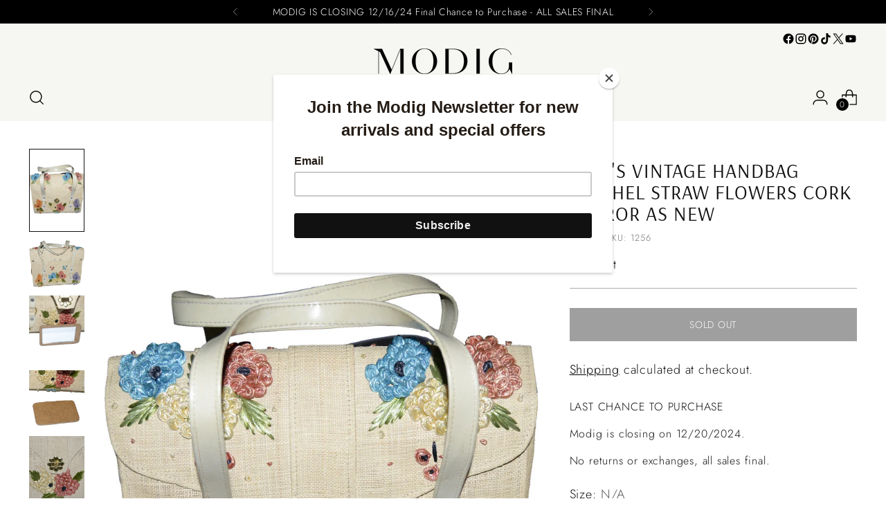

--- FILE ---
content_type: text/javascript; charset=utf-8
request_url: https://shopmodig.com/products/1960s-vintage-handbag-satchel-straw-flowers-cork-mirror-as-new.js
body_size: 848
content:
{"id":8289747011,"title":"1960's Vintage Handbag Satchel Straw Flowers Cork Mirror As New","handle":"1960s-vintage-handbag-satchel-straw-flowers-cork-mirror-as-new","description":"\u003ch2 style=\"text-align: left;\"\u003e\u003cspan style=\"font-size: small;\"\u003eSummery Floral Handbag\u003c\/span\u003e\u003c\/h2\u003e\n\u003cp style=\"text-align: left;\"\u003e\u003cspan style=\"font-size: small;\"\u003eThis pretty summer vintage handbag appears to have never been used and has its original cork mirror! This bag is from the 1960's and measures 10 inches high and 12 inches across at the base. The straps drop 6\" to the top of the bag and the depth is 5 inches. I love the pretty front brass closure that is still as shiny as it was when it was new! This is a really fun vintage satchel that can take you everywhere this summer!\u003c\/span\u003e\u003c\/p\u003e\n\u003cp style=\"text-align: left;\"\u003e\u003cspan style=\"font-size: small;\"\u003eCondition:  \u003cstrong\u003eExcellent\u003c\/strong\u003e - some wear to the feet of the bag- otherwise excellent. \u003cbr\u003e\u003c\/span\u003e\u003c\/p\u003e","published_at":"2016-09-02T15:57:00-07:00","created_at":"2016-09-02T15:57:32-07:00","vendor":"Modig","type":"Accessories","tags":["1960s","Accessories","Everyday Handbags \u0026 Wallets","Fall Sale","Floral","Handbags","Handbags \u0026 Wallets","Straw","Straw Bag","Summer Bag","Vintage Straw Bag"],"price":7500,"price_min":7500,"price_max":7500,"available":false,"price_varies":false,"compare_at_price":null,"compare_at_price_min":0,"compare_at_price_max":0,"compare_at_price_varies":false,"variants":[{"id":31729737539,"title":"N\/A \/ Natural","option1":"N\/A","option2":"Natural","option3":null,"sku":"1256","requires_shipping":true,"taxable":true,"featured_image":null,"available":false,"name":"1960's Vintage Handbag Satchel Straw Flowers Cork Mirror As New - N\/A \/ Natural","public_title":"N\/A \/ Natural","options":["N\/A","Natural"],"price":7500,"weight":454,"compare_at_price":null,"inventory_quantity":0,"inventory_management":"shopify","inventory_policy":"deny","barcode":"29737539","requires_selling_plan":false,"selling_plan_allocations":[]}],"images":["\/\/cdn.shopify.com\/s\/files\/1\/1285\/6093\/products\/vintage_handbag_straw_satchel_flowers_2__10987_103c0ad2-a5aa-4492-bd04-e8904883d7c7.jpg?v=1520978422","\/\/cdn.shopify.com\/s\/files\/1\/1285\/6093\/products\/vintage_handbag_straw_satchel_flowers_4__54255.jpg?v=1520978428","\/\/cdn.shopify.com\/s\/files\/1\/1285\/6093\/products\/vintage_handbag_straw_satchel_flowers_6__53686.jpg?v=1520978430","\/\/cdn.shopify.com\/s\/files\/1\/1285\/6093\/products\/vintage_handbag_straw_satchel_flowers_7__68843.jpg?v=1520978439","\/\/cdn.shopify.com\/s\/files\/1\/1285\/6093\/products\/vintage_handbag_straw_satchel_flowers_3__17748.jpg?v=1520978444","\/\/cdn.shopify.com\/s\/files\/1\/1285\/6093\/products\/vintage_handbag_straw_satchel_flowers_5__26752.jpg?v=1520978447","\/\/cdn.shopify.com\/s\/files\/1\/1285\/6093\/products\/vintage_handbag_straw_satchel_flowers_1__82827.jpg?v=1520978450"],"featured_image":"\/\/cdn.shopify.com\/s\/files\/1\/1285\/6093\/products\/vintage_handbag_straw_satchel_flowers_2__10987_103c0ad2-a5aa-4492-bd04-e8904883d7c7.jpg?v=1520978422","options":[{"name":"Size","position":1,"values":["N\/A"]},{"name":"Color","position":2,"values":["Natural"]}],"url":"\/products\/1960s-vintage-handbag-satchel-straw-flowers-cork-mirror-as-new","media":[{"alt":"1960's Vintage Handbag Satchel Straw Flowers Cork Mirror As New - Dressing Vintage","id":310970810445,"position":1,"preview_image":{"aspect_ratio":0.667,"height":1200,"width":800,"src":"https:\/\/cdn.shopify.com\/s\/files\/1\/1285\/6093\/products\/vintage_handbag_straw_satchel_flowers_2__10987_103c0ad2-a5aa-4492-bd04-e8904883d7c7.jpg?v=1520978422"},"aspect_ratio":0.667,"height":1200,"media_type":"image","src":"https:\/\/cdn.shopify.com\/s\/files\/1\/1285\/6093\/products\/vintage_handbag_straw_satchel_flowers_2__10987_103c0ad2-a5aa-4492-bd04-e8904883d7c7.jpg?v=1520978422","width":800},{"alt":"1960's Vintage Handbag Satchel Straw Flowers Cork Mirror As New - Dressing Vintage","id":296058781773,"position":2,"preview_image":{"aspect_ratio":1.179,"height":1086,"width":1280,"src":"https:\/\/cdn.shopify.com\/s\/files\/1\/1285\/6093\/products\/vintage_handbag_straw_satchel_flowers_4__54255.jpg?v=1520978428"},"aspect_ratio":1.179,"height":1086,"media_type":"image","src":"https:\/\/cdn.shopify.com\/s\/files\/1\/1285\/6093\/products\/vintage_handbag_straw_satchel_flowers_4__54255.jpg?v=1520978428","width":1280},{"alt":"1960's Vintage Handbag Satchel Straw Flowers Cork Mirror As New - Dressing Vintage","id":296058814541,"position":3,"preview_image":{"aspect_ratio":0.833,"height":1200,"width":1000,"src":"https:\/\/cdn.shopify.com\/s\/files\/1\/1285\/6093\/products\/vintage_handbag_straw_satchel_flowers_6__53686.jpg?v=1520978430"},"aspect_ratio":0.833,"height":1200,"media_type":"image","src":"https:\/\/cdn.shopify.com\/s\/files\/1\/1285\/6093\/products\/vintage_handbag_straw_satchel_flowers_6__53686.jpg?v=1520978430","width":1000},{"alt":"1960's Vintage Handbag Satchel Straw Flowers Cork Mirror As New - Dressing Vintage","id":296058847309,"position":4,"preview_image":{"aspect_ratio":0.963,"height":1200,"width":1155,"src":"https:\/\/cdn.shopify.com\/s\/files\/1\/1285\/6093\/products\/vintage_handbag_straw_satchel_flowers_7__68843.jpg?v=1520978439"},"aspect_ratio":0.963,"height":1200,"media_type":"image","src":"https:\/\/cdn.shopify.com\/s\/files\/1\/1285\/6093\/products\/vintage_handbag_straw_satchel_flowers_7__68843.jpg?v=1520978439","width":1155},{"alt":"1960's Vintage Handbag Satchel Straw Flowers Cork Mirror As New - Dressing Vintage","id":296058880077,"position":5,"preview_image":{"aspect_ratio":0.894,"height":1280,"width":1144,"src":"https:\/\/cdn.shopify.com\/s\/files\/1\/1285\/6093\/products\/vintage_handbag_straw_satchel_flowers_3__17748.jpg?v=1520978444"},"aspect_ratio":0.894,"height":1280,"media_type":"image","src":"https:\/\/cdn.shopify.com\/s\/files\/1\/1285\/6093\/products\/vintage_handbag_straw_satchel_flowers_3__17748.jpg?v=1520978444","width":1144},{"alt":"1960's Vintage Handbag Satchel Straw Flowers Cork Mirror As New - Dressing Vintage","id":296058912845,"position":6,"preview_image":{"aspect_ratio":0.457,"height":1280,"width":585,"src":"https:\/\/cdn.shopify.com\/s\/files\/1\/1285\/6093\/products\/vintage_handbag_straw_satchel_flowers_5__26752.jpg?v=1520978447"},"aspect_ratio":0.457,"height":1280,"media_type":"image","src":"https:\/\/cdn.shopify.com\/s\/files\/1\/1285\/6093\/products\/vintage_handbag_straw_satchel_flowers_5__26752.jpg?v=1520978447","width":585},{"alt":"1960's Vintage Handbag Satchel Straw Flowers Cork Mirror As New - Dressing Vintage","id":296058945613,"position":7,"preview_image":{"aspect_ratio":1.691,"height":757,"width":1280,"src":"https:\/\/cdn.shopify.com\/s\/files\/1\/1285\/6093\/products\/vintage_handbag_straw_satchel_flowers_1__82827.jpg?v=1520978450"},"aspect_ratio":1.691,"height":757,"media_type":"image","src":"https:\/\/cdn.shopify.com\/s\/files\/1\/1285\/6093\/products\/vintage_handbag_straw_satchel_flowers_1__82827.jpg?v=1520978450","width":1280}],"requires_selling_plan":false,"selling_plan_groups":[]}